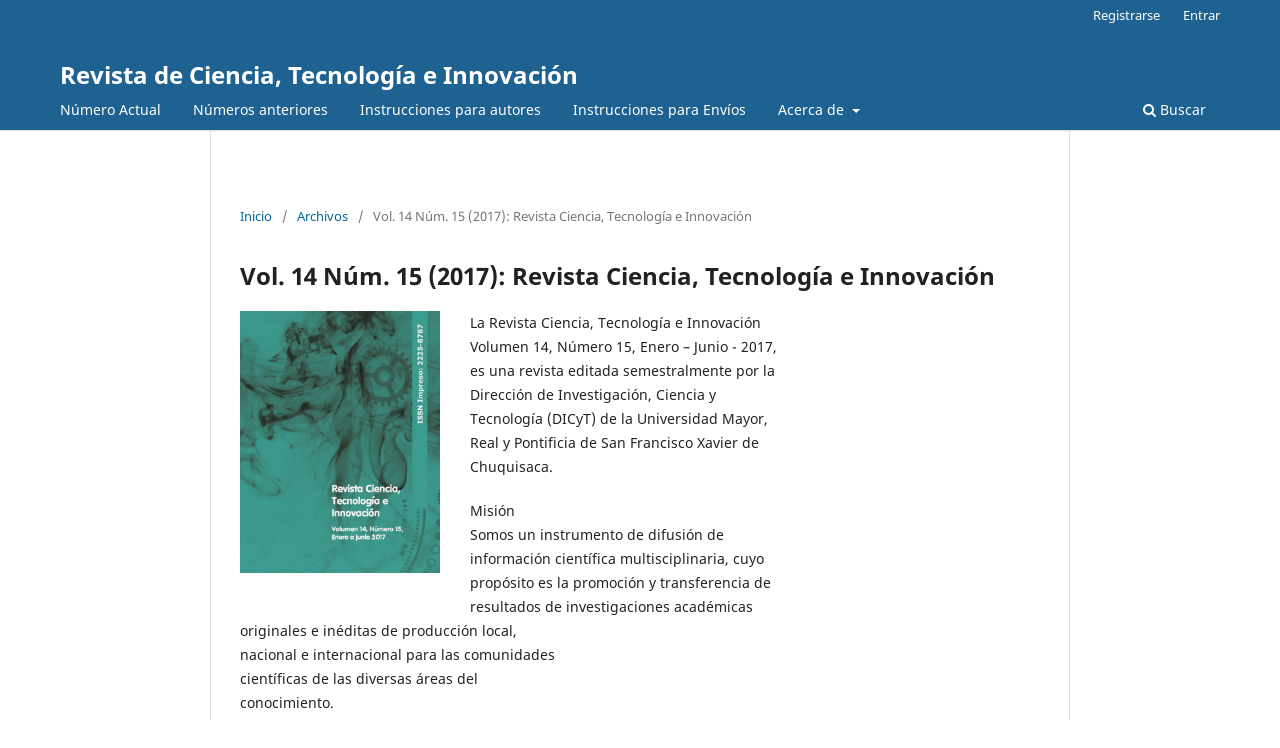

--- FILE ---
content_type: text/html; charset=utf-8
request_url: https://revistas.usfx.bo/index.php/rcti/issue/view/13
body_size: 8456
content:
<!DOCTYPE html>
<html lang="es-ES" xml:lang="es-ES">
<head>
	<meta charset="utf-8">
	<meta name="viewport" content="width=device-width, initial-scale=1.0">
	<title>
		Vol. 14 Núm. 15 (2017): Revista Ciencia, Tecnología e Innovación
							| Revista de Ciencia, Tecnología e Innovación
			</title>

	
<meta name="generator" content="Open Journal Systems 3.3.0.15">
<link rel="alternate" type="application/atom+xml" href="https://revistas.usfx.bo/index.php/rcti/gateway/plugin/WebFeedGatewayPlugin/atom">
<link rel="alternate" type="application/rdf+xml" href="https://revistas.usfx.bo/index.php/rcti/gateway/plugin/WebFeedGatewayPlugin/rss">
<link rel="alternate" type="application/rss+xml" href="https://revistas.usfx.bo/index.php/rcti/gateway/plugin/WebFeedGatewayPlugin/rss2">
	<link rel="stylesheet" href="https://revistas.usfx.bo/index.php/rcti/$$$call$$$/page/page/css?name=stylesheet" type="text/css" /><link rel="stylesheet" href="https://revistas.usfx.bo/index.php/rcti/$$$call$$$/page/page/css?name=font" type="text/css" /><link rel="stylesheet" href="https://revistas.usfx.bo/lib/pkp/styles/fontawesome/fontawesome.css?v=3.3.0.15" type="text/css" />
</head>
<body class="pkp_page_issue pkp_op_view" dir="ltr">

	<div class="pkp_structure_page">

				<header class="pkp_structure_head" id="headerNavigationContainer" role="banner">
						
 <nav class="cmp_skip_to_content" aria-label="Salta a los enlaces de contenido">
	<a href="#pkp_content_main">Ir al contenido principal</a>
	<a href="#siteNav">Ir al menú de navegación principal</a>
		<a href="#pkp_content_footer">Ir al pie de página del sitio</a>
</nav>

			<div class="pkp_head_wrapper">

				<div class="pkp_site_name_wrapper">
					<button class="pkp_site_nav_toggle">
						<span>Open Menu</span>
					</button>
										<div class="pkp_site_name">
																<a href="						https://revistas.usfx.bo/index.php/rcti/index
					" class="is_text">Revista de Ciencia, Tecnología e Innovación</a>
										</div>
				</div>

				
				<nav class="pkp_site_nav_menu" aria-label="Navegación del sitio">
					<a id="siteNav"></a>
					<div class="pkp_navigation_primary_row">
						<div class="pkp_navigation_primary_wrapper">
																				<ul id="navigationPrimary" class="pkp_navigation_primary pkp_nav_list">
								<li class="">
				<a href="https://revistas.usfx.bo/index.php/rcti/issue/current">
					Número Actual
				</a>
							</li>
								<li class="">
				<a href="https://revistas.usfx.bo/index.php/rcti/issue/archive">
					Números anteriores
				</a>
							</li>
								<li class="">
				<a href="https://revistas.usfx.bo/index.php/rcti/convocatoria">
					Instrucciones para autores
				</a>
							</li>
								<li class="">
				<a href="https://revistas.usfx.bo/index.php/rcti/about/submissions">
					Instrucciones para Envíos
				</a>
							</li>
								<li class="">
				<a href="https://revistas.usfx.bo/index.php/rcti/about">
					Acerca de
				</a>
									<ul>
																					<li class="">
									<a href="https://revistas.usfx.bo/index.php/rcti/about">
										Sobre la revista
									</a>
								</li>
																																									<li class="">
									<a href="https://revistas.usfx.bo/index.php/rcti/about/contact">
										Contacto
									</a>
								</li>
																		</ul>
							</li>
			</ul>

				

																						<div class="pkp_navigation_search_wrapper">
									<a href="https://revistas.usfx.bo/index.php/rcti/search" class="pkp_search pkp_search_desktop">
										<span class="fa fa-search" aria-hidden="true"></span>
										Buscar
									</a>
								</div>
													</div>
					</div>
					<div class="pkp_navigation_user_wrapper" id="navigationUserWrapper">
							<ul id="navigationUser" class="pkp_navigation_user pkp_nav_list">
								<li class="profile">
				<a href="https://revistas.usfx.bo/index.php/rcti/user/register">
					Registrarse
				</a>
							</li>
								<li class="profile">
				<a href="https://revistas.usfx.bo/index.php/rcti/login">
					Entrar
				</a>
							</li>
										</ul>

					</div>
				</nav>
			</div><!-- .pkp_head_wrapper -->
		</header><!-- .pkp_structure_head -->

						<div class="pkp_structure_content">
			<div class="pkp_structure_main" role="main">
				<a id="pkp_content_main"></a>

<div class="page page_issue">

				<nav class="cmp_breadcrumbs" role="navigation" aria-label="Usted está aquí:">
	<ol>
		<li>
			<a href="https://revistas.usfx.bo/index.php/rcti/index">
				Inicio
			</a>
			<span class="separator">/</span>
		</li>
		<li>
			<a href="https://revistas.usfx.bo/index.php/rcti/issue/archive">
				Archivos
			</a>
			<span class="separator">/</span>
		</li>
		<li class="current" aria-current="page">
			<span aria-current="page">
									Vol. 14 Núm. 15 (2017): Revista Ciencia, Tecnología e Innovación
							</span>
		</li>
	</ol>
</nav>
		<h1>
			Vol. 14 Núm. 15 (2017): Revista Ciencia, Tecnología e Innovación
		</h1>
			<div class="obj_issue_toc">

		
		<div class="heading">

									<a class="cover" href="https://revistas.usfx.bo/index.php/rcti/issue/view/13">
								<img src="https://revistas.usfx.bo/public/journals/4/cover_issue_13_es_ES.jpg" alt="					Ver Vol. 14 Núm. 15 (2017): Revista Ciencia, Tecnología e Innovación
				">
			</a>
		
							<div class="description">
				<p>La Revista Ciencia, Tecnología e Innovación<br>Volumen 14, Número 15, Enero – Junio - 2017,<br>es una revista editada semestralmente por la<br>Dirección de Investigación, Ciencia y<br>Tecnología (DICyT) de la Universidad Mayor,<br>Real y Pontificia de San Francisco Xavier de<br>Chuquisaca.</p>
<p>Misión<br>Somos un instrumento de difusión de<br>información científica multisciplinaria, cuyo<br>propósito es la promoción y transferencia de<br>resultados de investigaciones académicas<br>originales e inéditas de producción local,<br>nacional e internacional para las comunidades<br>científicas de las diversas áreas del<br>conocimiento.</p>
			</div>
		
																		<div class="pub_id doi">
					<span class="type">
						DOI:
					</span>
					<span class="id">
													<a href="https://doi.org/10.56469/rcti.v14i15">
								https://doi.org/10.56469/rcti.v14i15
							</a>
											</span>
				</div>
					
							<div class="published">
				<span class="label">
					Publicado:
				</span>
				<span class="value">
					2018-02-22
				</span>
			</div>
			</div>

		
		<div class="sections">
		</div><!-- .sections -->
</div>
	</div>

	</div><!-- pkp_structure_main -->

							</div><!-- pkp_structure_content -->

<div class="pkp_structure_footer_wrapper" role="contentinfo">
	<a id="pkp_content_footer"></a>

	<div class="pkp_structure_footer">

					<div class="pkp_footer_content">
				<hr>
<h4><span style="color: #094d8e;"><em><strong>Revista Ciencia, Tecnología e Innovación</strong></em></span></h4>
<h4><span style="color: #094d8e;"><strong>Correo electrónico:</strong> revista.cti@usfx.bo</span></h4>
<h4><span style="color: #094d8e;"><strong>Teléfono:</strong> (591) 4 64 37640</span></h4>
<h4><span style="color: #094d8e;"><strong>Sucre - Bolivia</strong></span></h4>
			</div>
		
		<div class="pkp_brand_footer" role="complementary">
			<a href="https://revistas.usfx.bo/index.php/rcti/about/aboutThisPublishingSystem">
				<img alt="Más información acerca del sistema de publicación, de la plataforma y del flujo de trabajo de OJS/PKP." src="https://revistas.usfx.bo/templates/images/ojs_brand.png">
			</a>
		</div>
	</div>
</div><!-- pkp_structure_footer_wrapper -->

</div><!-- pkp_structure_page -->

<script src="https://revistas.usfx.bo/lib/pkp/lib/vendor/components/jquery/jquery.min.js?v=3.3.0.15" type="text/javascript"></script><script src="https://revistas.usfx.bo/lib/pkp/lib/vendor/components/jqueryui/jquery-ui.min.js?v=3.3.0.15" type="text/javascript"></script><script src="https://revistas.usfx.bo/plugins/themes/default/js/lib/popper/popper.js?v=3.3.0.15" type="text/javascript"></script><script src="https://revistas.usfx.bo/plugins/themes/default/js/lib/bootstrap/util.js?v=3.3.0.15" type="text/javascript"></script><script src="https://revistas.usfx.bo/plugins/themes/default/js/lib/bootstrap/dropdown.js?v=3.3.0.15" type="text/javascript"></script><script src="https://revistas.usfx.bo/plugins/themes/default/js/main.js?v=3.3.0.15" type="text/javascript"></script>


</body>
</html>
